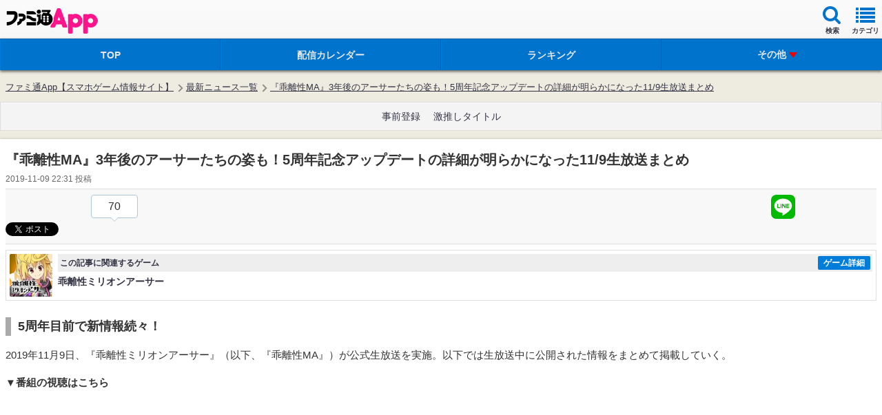

--- FILE ---
content_type: text/html; charset=utf-8
request_url: https://www.google.com/recaptcha/api2/aframe
body_size: 267
content:
<!DOCTYPE HTML><html><head><meta http-equiv="content-type" content="text/html; charset=UTF-8"></head><body><script nonce="Pb6S7HIh0cObRC4m9YP6qg">/** Anti-fraud and anti-abuse applications only. See google.com/recaptcha */ try{var clients={'sodar':'https://pagead2.googlesyndication.com/pagead/sodar?'};window.addEventListener("message",function(a){try{if(a.source===window.parent){var b=JSON.parse(a.data);var c=clients[b['id']];if(c){var d=document.createElement('img');d.src=c+b['params']+'&rc='+(localStorage.getItem("rc::a")?sessionStorage.getItem("rc::b"):"");window.document.body.appendChild(d);sessionStorage.setItem("rc::e",parseInt(sessionStorage.getItem("rc::e")||0)+1);localStorage.setItem("rc::h",'1768930881778');}}}catch(b){}});window.parent.postMessage("_grecaptcha_ready", "*");}catch(b){}</script></body></html>